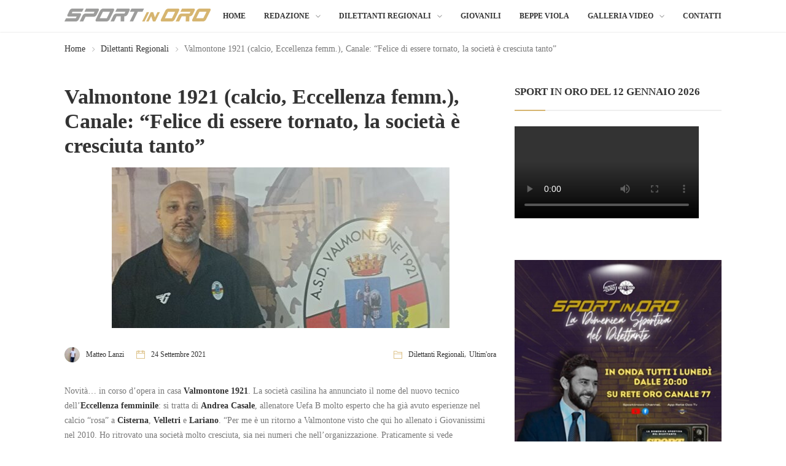

--- FILE ---
content_type: text/html; charset=UTF-8
request_url: https://sportinoro.it/valmontone-1921-calcio-eccellenza-femm-canale-felice-di-essere-tornato-la-societa-e-cresciuta-tanto/
body_size: 19429
content:
<!DOCTYPE html><html lang="it-IT" prefix="og: https://ogp.me/ns#" class="no-js"><head><script data-no-optimize="1">var litespeed_docref=sessionStorage.getItem("litespeed_docref");litespeed_docref&&(Object.defineProperty(document,"referrer",{get:function(){return litespeed_docref}}),sessionStorage.removeItem("litespeed_docref"));</script> <meta charset="UTF-8"><meta name="viewport" content="width=device-width, initial-scale=1"><link rel="profile" href="https://gmpg.org/xfn/11"> <script type="litespeed/javascript">if(typeof WebFontConfig==="undefined"){WebFontConfig=new Object()}
WebFontConfig.google={families:['Open+Sans:400','Cabin:700']};(function(){var wf=document.createElement('script');wf.src='https://ajax.googleapis.com/ajax/libs/webfont/1.5.3/webfont.js';wf.type='text/javascript';wf.async='true';var s=document.getElementsByTagName('script')[0];s.parentNode.insertBefore(wf,s)})()</script> <title>Valmontone 1921 (calcio, Eccellenza femm.), Canale: “Felice di essere tornato, la società è cresciuta tanto” - Sportinoro</title><meta name="description" content="Novità… in corso d’opera in casa Valmontone 1921. La società casilina ha annunciato il nome del nuovo tecnico dell’Eccellenza femminile: si tratta di Andrea"/><meta name="robots" content="index, follow, max-snippet:-1, max-video-preview:-1, max-image-preview:large"/><link rel="canonical" href="https://sportinoro.it/valmontone-1921-calcio-eccellenza-femm-canale-felice-di-essere-tornato-la-societa-e-cresciuta-tanto/" /><meta property="og:locale" content="it_IT" /><meta property="og:type" content="article" /><meta property="og:title" content="Valmontone 1921 (calcio, Eccellenza femm.), Canale: “Felice di essere tornato, la società è cresciuta tanto” - Sportinoro" /><meta property="og:description" content="Novità… in corso d’opera in casa Valmontone 1921. La società casilina ha annunciato il nome del nuovo tecnico dell’Eccellenza femminile: si tratta di Andrea" /><meta property="og:url" content="https://sportinoro.it/valmontone-1921-calcio-eccellenza-femm-canale-felice-di-essere-tornato-la-societa-e-cresciuta-tanto/" /><meta property="og:site_name" content="Sportinoro" /><meta property="article:tag" content="Casale" /><meta property="article:tag" content="Eccellenza Femminile" /><meta property="article:tag" content="Top News" /><meta property="article:tag" content="TopNews" /><meta property="article:tag" content="Valmontone 1921" /><meta property="article:section" content="Dilettanti Regionali" /><meta property="og:image" content="https://sportinoro.it/wp-content/uploads/2021/09/casale-valmontone-e1632494710289.jpg" /><meta property="og:image:secure_url" content="https://sportinoro.it/wp-content/uploads/2021/09/casale-valmontone-e1632494710289.jpg" /><meta property="og:image:width" content="550" /><meta property="og:image:height" content="262" /><meta property="og:image:alt" content="Valmontone 1921 (calcio, Eccellenza femm.), Canale: “Felice di essere tornato, la società è cresciuta tanto”" /><meta property="og:image:type" content="image/jpeg" /><meta property="article:published_time" content="2021-09-24T16:43:27+02:00" /><meta name="twitter:card" content="summary_large_image" /><meta name="twitter:title" content="Valmontone 1921 (calcio, Eccellenza femm.), Canale: “Felice di essere tornato, la società è cresciuta tanto” - Sportinoro" /><meta name="twitter:description" content="Novità… in corso d’opera in casa Valmontone 1921. La società casilina ha annunciato il nome del nuovo tecnico dell’Eccellenza femminile: si tratta di Andrea" /><meta name="twitter:image" content="https://sportinoro.it/wp-content/uploads/2021/09/casale-valmontone-e1632494710289.jpg" /> <script type="application/ld+json" class="rank-math-schema">{"@context":"https://schema.org","@graph":[{"@type":["Person","Organization"],"@id":"https://sportinoro.it/#person","name":"Sportinoro"},{"@type":"WebSite","@id":"https://sportinoro.it/#website","url":"https://sportinoro.it","name":"Sportinoro","publisher":{"@id":"https://sportinoro.it/#person"},"inLanguage":"it-IT"},{"@type":"ImageObject","@id":"https://sportinoro.it/wp-content/uploads/2021/09/casale-valmontone-e1632494710289.jpg","url":"https://sportinoro.it/wp-content/uploads/2021/09/casale-valmontone-e1632494710289.jpg","width":"550","height":"262","inLanguage":"it-IT"},{"@type":"WebPage","@id":"https://sportinoro.it/valmontone-1921-calcio-eccellenza-femm-canale-felice-di-essere-tornato-la-societa-e-cresciuta-tanto/#webpage","url":"https://sportinoro.it/valmontone-1921-calcio-eccellenza-femm-canale-felice-di-essere-tornato-la-societa-e-cresciuta-tanto/","name":"Valmontone 1921 (calcio, Eccellenza femm.), Canale: \u201cFelice di essere tornato, la societ\u00e0 \u00e8 cresciuta tanto\u201d - Sportinoro","datePublished":"2021-09-24T16:43:27+02:00","dateModified":"2021-09-24T16:43:27+02:00","isPartOf":{"@id":"https://sportinoro.it/#website"},"primaryImageOfPage":{"@id":"https://sportinoro.it/wp-content/uploads/2021/09/casale-valmontone-e1632494710289.jpg"},"inLanguage":"it-IT"},{"@type":"Person","@id":"https://sportinoro.it/author/matteo-lanzi/","name":"Matteo Lanzi","url":"https://sportinoro.it/author/matteo-lanzi/","image":{"@type":"ImageObject","@id":"https://sportinoro.it/wp-content/litespeed/avatar/f540691666e17a296399b940994169e4.jpg?ver=1768262429","url":"https://sportinoro.it/wp-content/litespeed/avatar/f540691666e17a296399b940994169e4.jpg?ver=1768262429","caption":"Matteo Lanzi","inLanguage":"it-IT"}},{"@type":"BlogPosting","headline":"Valmontone 1921 (calcio, Eccellenza femm.), Canale: \u201cFelice di essere tornato, la societ\u00e0 \u00e8 cresciuta tanto\u201d","datePublished":"2021-09-24T16:43:27+02:00","dateModified":"2021-09-24T16:43:27+02:00","articleSection":"Dilettanti Regionali, Ultim'ora","author":{"@id":"https://sportinoro.it/author/matteo-lanzi/","name":"Matteo Lanzi"},"publisher":{"@id":"https://sportinoro.it/#person"},"description":"Novit\u00e0\u2026 in corso d\u2019opera in casa Valmontone 1921. La societ\u00e0 casilina ha annunciato il nome del nuovo tecnico dell\u2019Eccellenza femminile: si tratta di Andrea","name":"Valmontone 1921 (calcio, Eccellenza femm.), Canale: \u201cFelice di essere tornato, la societ\u00e0 \u00e8 cresciuta tanto\u201d","@id":"https://sportinoro.it/valmontone-1921-calcio-eccellenza-femm-canale-felice-di-essere-tornato-la-societa-e-cresciuta-tanto/#richSnippet","isPartOf":{"@id":"https://sportinoro.it/valmontone-1921-calcio-eccellenza-femm-canale-felice-di-essere-tornato-la-societa-e-cresciuta-tanto/#webpage"},"image":{"@id":"https://sportinoro.it/wp-content/uploads/2021/09/casale-valmontone-e1632494710289.jpg"},"inLanguage":"it-IT","mainEntityOfPage":{"@id":"https://sportinoro.it/valmontone-1921-calcio-eccellenza-femm-canale-felice-di-essere-tornato-la-societa-e-cresciuta-tanto/#webpage"}}]}</script> <link rel='dns-prefetch' href='//fonts.googleapis.com' /><link rel="alternate" type="application/rss+xml" title="Sportinoro &raquo; Feed" href="https://sportinoro.it/feed/" /><link rel="alternate" type="application/rss+xml" title="Sportinoro &raquo; Feed dei commenti" href="https://sportinoro.it/comments/feed/" /><link rel="alternate" title="oEmbed (JSON)" type="application/json+oembed" href="https://sportinoro.it/wp-json/oembed/1.0/embed?url=https%3A%2F%2Fsportinoro.it%2Fvalmontone-1921-calcio-eccellenza-femm-canale-felice-di-essere-tornato-la-societa-e-cresciuta-tanto%2F" /><link rel="alternate" title="oEmbed (XML)" type="text/xml+oembed" href="https://sportinoro.it/wp-json/oembed/1.0/embed?url=https%3A%2F%2Fsportinoro.it%2Fvalmontone-1921-calcio-eccellenza-femm-canale-felice-di-essere-tornato-la-societa-e-cresciuta-tanto%2F&#038;format=xml" /><style id='wp-img-auto-sizes-contain-inline-css' type='text/css'>img:is([sizes=auto i],[sizes^="auto," i]){contain-intrinsic-size:3000px 1500px}
/*# sourceURL=wp-img-auto-sizes-contain-inline-css */</style><link data-optimized="2" rel="stylesheet" href="https://sportinoro.it/wp-content/litespeed/css/b48cc9a65c652d83b5b84a77a6c0c083.css?ver=9177c" /><style id='wp-block-search-inline-css' type='text/css'>.wp-block-search__button{margin-left:10px;word-break:normal}.wp-block-search__button.has-icon{line-height:0}.wp-block-search__button svg{height:1.25em;min-height:24px;min-width:24px;width:1.25em;fill:currentColor;vertical-align:text-bottom}:where(.wp-block-search__button){border:1px solid #ccc;padding:6px 10px}.wp-block-search__inside-wrapper{display:flex;flex:auto;flex-wrap:nowrap;max-width:100%}.wp-block-search__label{width:100%}.wp-block-search.wp-block-search__button-only .wp-block-search__button{box-sizing:border-box;display:flex;flex-shrink:0;justify-content:center;margin-left:0;max-width:100%}.wp-block-search.wp-block-search__button-only .wp-block-search__inside-wrapper{min-width:0!important;transition-property:width}.wp-block-search.wp-block-search__button-only .wp-block-search__input{flex-basis:100%;transition-duration:.3s}.wp-block-search.wp-block-search__button-only.wp-block-search__searchfield-hidden,.wp-block-search.wp-block-search__button-only.wp-block-search__searchfield-hidden .wp-block-search__inside-wrapper{overflow:hidden}.wp-block-search.wp-block-search__button-only.wp-block-search__searchfield-hidden .wp-block-search__input{border-left-width:0!important;border-right-width:0!important;flex-basis:0;flex-grow:0;margin:0;min-width:0!important;padding-left:0!important;padding-right:0!important;width:0!important}:where(.wp-block-search__input){appearance:none;border:1px solid #949494;flex-grow:1;font-family:inherit;font-size:inherit;font-style:inherit;font-weight:inherit;letter-spacing:inherit;line-height:inherit;margin-left:0;margin-right:0;min-width:3rem;padding:8px;text-decoration:unset!important;text-transform:inherit}:where(.wp-block-search__button-inside .wp-block-search__inside-wrapper){background-color:#fff;border:1px solid #949494;box-sizing:border-box;padding:4px}:where(.wp-block-search__button-inside .wp-block-search__inside-wrapper) .wp-block-search__input{border:none;border-radius:0;padding:0 4px}:where(.wp-block-search__button-inside .wp-block-search__inside-wrapper) .wp-block-search__input:focus{outline:none}:where(.wp-block-search__button-inside .wp-block-search__inside-wrapper) :where(.wp-block-search__button){padding:4px 8px}.wp-block-search.aligncenter .wp-block-search__inside-wrapper{margin:auto}.wp-block[data-align=right] .wp-block-search.wp-block-search__button-only .wp-block-search__inside-wrapper{float:right}
/*# sourceURL=https://sportinoro.it/wp-includes/blocks/search/style.min.css */</style><style id='wp-block-search-theme-inline-css' type='text/css'>.wp-block-search .wp-block-search__label{font-weight:700}.wp-block-search__button{border:1px solid #ccc;padding:.375em .625em}
/*# sourceURL=https://sportinoro.it/wp-includes/blocks/search/theme.min.css */</style><style id='global-styles-inline-css' type='text/css'>:root{--wp--preset--aspect-ratio--square: 1;--wp--preset--aspect-ratio--4-3: 4/3;--wp--preset--aspect-ratio--3-4: 3/4;--wp--preset--aspect-ratio--3-2: 3/2;--wp--preset--aspect-ratio--2-3: 2/3;--wp--preset--aspect-ratio--16-9: 16/9;--wp--preset--aspect-ratio--9-16: 9/16;--wp--preset--color--black: #000000;--wp--preset--color--cyan-bluish-gray: #abb8c3;--wp--preset--color--white: #FFF;--wp--preset--color--pale-pink: #f78da7;--wp--preset--color--vivid-red: #cf2e2e;--wp--preset--color--luminous-vivid-orange: #ff6900;--wp--preset--color--luminous-vivid-amber: #fcb900;--wp--preset--color--light-green-cyan: #7bdcb5;--wp--preset--color--vivid-green-cyan: #00d084;--wp--preset--color--pale-cyan-blue: #8ed1fc;--wp--preset--color--vivid-cyan-blue: #0693e3;--wp--preset--color--vivid-purple: #9b51e0;--wp--preset--color--dark-gray: #111;--wp--preset--color--light-gray: #767676;--wp--preset--gradient--vivid-cyan-blue-to-vivid-purple: linear-gradient(135deg,rgb(6,147,227) 0%,rgb(155,81,224) 100%);--wp--preset--gradient--light-green-cyan-to-vivid-green-cyan: linear-gradient(135deg,rgb(122,220,180) 0%,rgb(0,208,130) 100%);--wp--preset--gradient--luminous-vivid-amber-to-luminous-vivid-orange: linear-gradient(135deg,rgb(252,185,0) 0%,rgb(255,105,0) 100%);--wp--preset--gradient--luminous-vivid-orange-to-vivid-red: linear-gradient(135deg,rgb(255,105,0) 0%,rgb(207,46,46) 100%);--wp--preset--gradient--very-light-gray-to-cyan-bluish-gray: linear-gradient(135deg,rgb(238,238,238) 0%,rgb(169,184,195) 100%);--wp--preset--gradient--cool-to-warm-spectrum: linear-gradient(135deg,rgb(74,234,220) 0%,rgb(151,120,209) 20%,rgb(207,42,186) 40%,rgb(238,44,130) 60%,rgb(251,105,98) 80%,rgb(254,248,76) 100%);--wp--preset--gradient--blush-light-purple: linear-gradient(135deg,rgb(255,206,236) 0%,rgb(152,150,240) 100%);--wp--preset--gradient--blush-bordeaux: linear-gradient(135deg,rgb(254,205,165) 0%,rgb(254,45,45) 50%,rgb(107,0,62) 100%);--wp--preset--gradient--luminous-dusk: linear-gradient(135deg,rgb(255,203,112) 0%,rgb(199,81,192) 50%,rgb(65,88,208) 100%);--wp--preset--gradient--pale-ocean: linear-gradient(135deg,rgb(255,245,203) 0%,rgb(182,227,212) 50%,rgb(51,167,181) 100%);--wp--preset--gradient--electric-grass: linear-gradient(135deg,rgb(202,248,128) 0%,rgb(113,206,126) 100%);--wp--preset--gradient--midnight: linear-gradient(135deg,rgb(2,3,129) 0%,rgb(40,116,252) 100%);--wp--preset--font-size--small: 13px;--wp--preset--font-size--medium: 20px;--wp--preset--font-size--large: 36px;--wp--preset--font-size--x-large: 42px;--wp--preset--spacing--20: 0.44rem;--wp--preset--spacing--30: 0.67rem;--wp--preset--spacing--40: 1rem;--wp--preset--spacing--50: 1.5rem;--wp--preset--spacing--60: 2.25rem;--wp--preset--spacing--70: 3.38rem;--wp--preset--spacing--80: 5.06rem;--wp--preset--shadow--natural: 6px 6px 9px rgba(0, 0, 0, 0.2);--wp--preset--shadow--deep: 12px 12px 50px rgba(0, 0, 0, 0.4);--wp--preset--shadow--sharp: 6px 6px 0px rgba(0, 0, 0, 0.2);--wp--preset--shadow--outlined: 6px 6px 0px -3px rgb(255, 255, 255), 6px 6px rgb(0, 0, 0);--wp--preset--shadow--crisp: 6px 6px 0px rgb(0, 0, 0);}:where(.is-layout-flex){gap: 0.5em;}:where(.is-layout-grid){gap: 0.5em;}body .is-layout-flex{display: flex;}.is-layout-flex{flex-wrap: wrap;align-items: center;}.is-layout-flex > :is(*, div){margin: 0;}body .is-layout-grid{display: grid;}.is-layout-grid > :is(*, div){margin: 0;}:where(.wp-block-columns.is-layout-flex){gap: 2em;}:where(.wp-block-columns.is-layout-grid){gap: 2em;}:where(.wp-block-post-template.is-layout-flex){gap: 1.25em;}:where(.wp-block-post-template.is-layout-grid){gap: 1.25em;}.has-black-color{color: var(--wp--preset--color--black) !important;}.has-cyan-bluish-gray-color{color: var(--wp--preset--color--cyan-bluish-gray) !important;}.has-white-color{color: var(--wp--preset--color--white) !important;}.has-pale-pink-color{color: var(--wp--preset--color--pale-pink) !important;}.has-vivid-red-color{color: var(--wp--preset--color--vivid-red) !important;}.has-luminous-vivid-orange-color{color: var(--wp--preset--color--luminous-vivid-orange) !important;}.has-luminous-vivid-amber-color{color: var(--wp--preset--color--luminous-vivid-amber) !important;}.has-light-green-cyan-color{color: var(--wp--preset--color--light-green-cyan) !important;}.has-vivid-green-cyan-color{color: var(--wp--preset--color--vivid-green-cyan) !important;}.has-pale-cyan-blue-color{color: var(--wp--preset--color--pale-cyan-blue) !important;}.has-vivid-cyan-blue-color{color: var(--wp--preset--color--vivid-cyan-blue) !important;}.has-vivid-purple-color{color: var(--wp--preset--color--vivid-purple) !important;}.has-black-background-color{background-color: var(--wp--preset--color--black) !important;}.has-cyan-bluish-gray-background-color{background-color: var(--wp--preset--color--cyan-bluish-gray) !important;}.has-white-background-color{background-color: var(--wp--preset--color--white) !important;}.has-pale-pink-background-color{background-color: var(--wp--preset--color--pale-pink) !important;}.has-vivid-red-background-color{background-color: var(--wp--preset--color--vivid-red) !important;}.has-luminous-vivid-orange-background-color{background-color: var(--wp--preset--color--luminous-vivid-orange) !important;}.has-luminous-vivid-amber-background-color{background-color: var(--wp--preset--color--luminous-vivid-amber) !important;}.has-light-green-cyan-background-color{background-color: var(--wp--preset--color--light-green-cyan) !important;}.has-vivid-green-cyan-background-color{background-color: var(--wp--preset--color--vivid-green-cyan) !important;}.has-pale-cyan-blue-background-color{background-color: var(--wp--preset--color--pale-cyan-blue) !important;}.has-vivid-cyan-blue-background-color{background-color: var(--wp--preset--color--vivid-cyan-blue) !important;}.has-vivid-purple-background-color{background-color: var(--wp--preset--color--vivid-purple) !important;}.has-black-border-color{border-color: var(--wp--preset--color--black) !important;}.has-cyan-bluish-gray-border-color{border-color: var(--wp--preset--color--cyan-bluish-gray) !important;}.has-white-border-color{border-color: var(--wp--preset--color--white) !important;}.has-pale-pink-border-color{border-color: var(--wp--preset--color--pale-pink) !important;}.has-vivid-red-border-color{border-color: var(--wp--preset--color--vivid-red) !important;}.has-luminous-vivid-orange-border-color{border-color: var(--wp--preset--color--luminous-vivid-orange) !important;}.has-luminous-vivid-amber-border-color{border-color: var(--wp--preset--color--luminous-vivid-amber) !important;}.has-light-green-cyan-border-color{border-color: var(--wp--preset--color--light-green-cyan) !important;}.has-vivid-green-cyan-border-color{border-color: var(--wp--preset--color--vivid-green-cyan) !important;}.has-pale-cyan-blue-border-color{border-color: var(--wp--preset--color--pale-cyan-blue) !important;}.has-vivid-cyan-blue-border-color{border-color: var(--wp--preset--color--vivid-cyan-blue) !important;}.has-vivid-purple-border-color{border-color: var(--wp--preset--color--vivid-purple) !important;}.has-vivid-cyan-blue-to-vivid-purple-gradient-background{background: var(--wp--preset--gradient--vivid-cyan-blue-to-vivid-purple) !important;}.has-light-green-cyan-to-vivid-green-cyan-gradient-background{background: var(--wp--preset--gradient--light-green-cyan-to-vivid-green-cyan) !important;}.has-luminous-vivid-amber-to-luminous-vivid-orange-gradient-background{background: var(--wp--preset--gradient--luminous-vivid-amber-to-luminous-vivid-orange) !important;}.has-luminous-vivid-orange-to-vivid-red-gradient-background{background: var(--wp--preset--gradient--luminous-vivid-orange-to-vivid-red) !important;}.has-very-light-gray-to-cyan-bluish-gray-gradient-background{background: var(--wp--preset--gradient--very-light-gray-to-cyan-bluish-gray) !important;}.has-cool-to-warm-spectrum-gradient-background{background: var(--wp--preset--gradient--cool-to-warm-spectrum) !important;}.has-blush-light-purple-gradient-background{background: var(--wp--preset--gradient--blush-light-purple) !important;}.has-blush-bordeaux-gradient-background{background: var(--wp--preset--gradient--blush-bordeaux) !important;}.has-luminous-dusk-gradient-background{background: var(--wp--preset--gradient--luminous-dusk) !important;}.has-pale-ocean-gradient-background{background: var(--wp--preset--gradient--pale-ocean) !important;}.has-electric-grass-gradient-background{background: var(--wp--preset--gradient--electric-grass) !important;}.has-midnight-gradient-background{background: var(--wp--preset--gradient--midnight) !important;}.has-small-font-size{font-size: var(--wp--preset--font-size--small) !important;}.has-medium-font-size{font-size: var(--wp--preset--font-size--medium) !important;}.has-large-font-size{font-size: var(--wp--preset--font-size--large) !important;}.has-x-large-font-size{font-size: var(--wp--preset--font-size--x-large) !important;}
/*# sourceURL=global-styles-inline-css */</style><style id='classic-theme-styles-inline-css' type='text/css'>/*! This file is auto-generated */
.wp-block-button__link{color:#fff;background-color:#32373c;border-radius:9999px;box-shadow:none;text-decoration:none;padding:calc(.667em + 2px) calc(1.333em + 2px);font-size:1.125em}.wp-block-file__button{background:#32373c;color:#fff;text-decoration:none}
/*# sourceURL=/wp-includes/css/classic-themes.min.css */</style><style id='newser-weather-inline-css' type='text/css'>.newser-weather-wrap { font-family: 'Open Sans', sans-serif;  font-weight: 400; font-size: 14px; line-height: 14px; } 
/*# sourceURL=newser-weather-inline-css */</style> <script type="litespeed/javascript" data-src="https://sportinoro.it/wp-includes/js/jquery/jquery.min.js" id="jquery-core-js"></script> <link rel="https://api.w.org/" href="https://sportinoro.it/wp-json/" /><link rel="alternate" title="JSON" type="application/json" href="https://sportinoro.it/wp-json/wp/v2/posts/157210" /><link rel="EditURI" type="application/rsd+xml" title="RSD" href="https://sportinoro.it/xmlrpc.php?rsd" /><link rel='shortlink' href='https://sportinoro.it/?p=157210' /><meta name="generator" content="Powered by WPBakery Page Builder - drag and drop page builder for WordPress."/><style type="text/css" id="custom-background-css">body.custom-background { background-color: #ffffff; }</style><style type="text/css" id="wp-custom-css">/** CSS per contact form —**/
#responsive-form{
max-width:760px /*– cambia questo con la larghezza desiderata –*/;
margin:0 auto;
width:100%;
}

.form-row{
width: 100%;
}

.column-half, .column-full{
float: left;
position: relative;
padding: 0.65rem;
width:100%;
-webkit-box-sizing: border-box;
-moz-box-sizing: border-box;
box-sizing: border-box
}

.clearfix:after {
content: “”;
display: table;
clear: both;
}

/**—————- Media query —————-**/
@media only screen and (min-width: 48em) {
.column-half{
width: 50%;
}
}

/**—————- Per spostare il bottone invio a destra —————-**/

.wpcf7-submit{
float: right;
}

/**—————- Per cambiare il colore del bottone —————-**/
.wpcf7-submit{
background: #000/*– colore sfondo –*/;
color: white/*– colore testo –*/;
}

/**—————- Colore del bottone con il passaggio del mouse —————-**/
.wpcf7-submit:hover{
background: #f3f3f3;
color: #000;
}

/**—————- Per personalizzare il messaggio di successo —————-**/

div.wpcf7-mail-sent-ok {
text-shadow: none;
border: none;
background: #8BC34A;
color: black;
font-family: ‘Raleway’;
}

/**Non taglia le parole andando a capo - POST**/
.post.single-post .post-title{
	
}</style><noscript><style>.wpb_animate_when_almost_visible { opacity: 1; }</style></noscript></head><body class="wp-singular post-template-default single single-post postid-157210 single-format-standard custom-background wp-embed-responsive wp-theme-newser  theme-light wpb-js-composer js-comp-ver-6.10.0 vc_responsive" itemscope="itemscope"  itemtype="https://schema.org/WebPage" ><div data-width="767" class="zmm-wrapper typo-white zmm-dark-bg">
<span class="zmm-close ti-close"></span><div class="zmm-inner"><div class="zmm-user-login text-center">			<a href="#" class="login-form-trigger">Sign in</a></div><div class="zmm-main-nav"></div></div></div><div class="newser-login-parent typo-black"><div class="newser-login-inner"><div class="login-form">
<span class="ti-close newser-login-close"></span><form id="login" action="login" method="post"><h3 class="text-center">Login</h3><p class="status"></p><p>
<label for="username">Username</label>
<input id="username" type="text" name="username" class="form-control"></p><p>
<label for="password">Password</label>
<input id="password" type="password" name="password" class="form-control"></p><p>
<a class="lost-password" href="#">Lost your password?</a></p>
<input class="submit_button btn btn-default" type="submit" value="Login" name="submit">
<input type="hidden" id="security" name="security" value="bc93fac2ae" /><input type="hidden" name="_wp_http_referer" value="/valmontone-1921-calcio-eccellenza-femm-canale-felice-di-essere-tornato-la-societa-e-cresciuta-tanto/" /></form></div><div class="lost-password-form hide">
<span class="ti-arrow-left lost-password-close"></span><form id="forgot_password" class="ajax-auth" action="forgot_password" method="post"><h3 class="text-center">Forgot Password</h3><p class="status"></p>
<input type="hidden" id="forgotsecurity" name="forgotsecurity" value="5126c01ab5" /><input type="hidden" name="_wp_http_referer" value="/valmontone-1921-calcio-eccellenza-femm-canale-felice-di-essere-tornato-la-societa-e-cresciuta-tanto/" /><p>
<label for="user_login">Username or E-mail</label>
<input id="user_login" type="text" class="required form-control" name="user_login"></p>
<input class="submit_button btn btn-default" type="submit" value="Submit"></form></div></div></div><div class="zozo-page-wrapper container-fluid layout-full"><div class="row"><header class="header header-light header-fullwidth" itemscope="itemscope"  itemtype="https://schema.org/WPHeader" ><div class="mobile-header hidden-lg hidden-md hidden-sm"><div class="mobile-header-outer typo-dark"><div class="mobile-nav-wrapper container"><ul class="nav navbar-nav menu-inline"><li class="main-menu-wrapper"><div class="navbar-header"><div class="nav-icon">
<a class="navbar-toggle zmm-toggle" href="#">
<i class="ti-menu"></i>
</a></div></div></li></ul><ul class="nav navbar-nav menu-inline navbar-center"><li class="logo-wrapper">
<a class="navbar-brand" href="https://sportinoro.it/"><img data-lazyloaded="1" src="[data-uri]" width="238" height="34" data-src="https://sportinoro.it/wp-content/uploads/2023/01/Logo_SPORTinORO_orizz.png"  alt="Mobile Logo" class="logo-img img-responsive"></a></li></ul><ul class="nav navbar-nav menu-inline navbar-right"><li><a href="#" class="ti-search srch-clk"></a></li></ul></div></div></div><div class="header-main-outer hidden-xs"><nav class="header-main-section navbar typo-dark text-center" itemscope="itemscope"  itemtype="https://schema.org/SiteNavigationElement" ><div class="container"><ul class="nav navbar-nav menu-inline"><li class="logo-wrapper hidden-xs">		<a class="navbar-brand" href="https://sportinoro.it/"><img data-lazyloaded="1" src="[data-uri]" width="238" height="34" data-src="https://sportinoro.it/wp-content/uploads/2023/01/Logo_SPORTinORO_orizz.png"  id="zozo-main-logo" alt="Logo" class="logo-img img-responsive"></a></li></ul><ul class="nav navbar-nav menu-inline navbar-center"></ul><ul class="nav navbar-nav menu-inline navbar-right"><li class="main-menu-wrapper"><div class="navbar-header"><div class="nav-icon">
<a href="#zozomenum" class="navbar-toggle">
<i class="ti-menu"></i>
</a></div></div><div class="zozo-main-menu-wrapper"><ul id="zozo-main-menu" class="nav navbar-nav menu-inline zozo-main-menu"><li id="menu-item-1052" class="menu-item menu-item-type-post_type menu-item-object-page menu-item-home menu-item-1052 "><a href="https://sportinoro.it/" >Home</a></li><li id="menu-item-1051" class="menu-item menu-item-type-post_type menu-item-object-page menu-item-has-children dropdown menu-item-1051 " data-dropdown="dropdown"><a href="https://sportinoro.it/chi-siamo/" >Redazione</a><ul class="dropdown-menu"><li id="menu-item-172318" class="menu-item menu-item-type-post_type menu-item-object-page menu-item-172318 "><a href="https://sportinoro.it/chi-siamo/" >Redazione</a></li><li id="menu-item-1049" class="menu-item menu-item-type-post_type menu-item-object-page menu-item-1049 "><a href="https://sportinoro.it/partners/" >Sponsor</a></li><li id="menu-item-1050" class="menu-item menu-item-type-post_type menu-item-object-page menu-item-1050 "><a href="https://sportinoro.it/lavora-con-noi/" >Lavora con noi</a></li></ul></li><li id="menu-item-172268" class="menu-item menu-item-type-taxonomy menu-item-object-category current-post-ancestor current-menu-parent current-post-parent menu-item-has-children dropdown menu-item-172268 " data-dropdown="dropdown"><a href="https://sportinoro.it/category/eccellenza/" >Dilettanti Regionali</a><ul class="dropdown-menu"><li id="menu-item-172269" class="menu-item menu-item-type-taxonomy menu-item-object-category menu-item-172269 "><a href="https://sportinoro.it/category/serie-d/" >Serie D</a></li><li id="menu-item-172270" class="menu-item menu-item-type-taxonomy menu-item-object-category menu-item-172270 "><a href="https://sportinoro.it/category/eccellenza-3/" >Eccellenza</a></li><li id="menu-item-172271" class="menu-item menu-item-type-taxonomy menu-item-object-category menu-item-172271 "><a href="https://sportinoro.it/category/femminile/" >Eccellenza Femminile</a></li><li id="menu-item-172273" class="menu-item menu-item-type-taxonomy menu-item-object-category menu-item-172273 "><a href="https://sportinoro.it/category/promozione/" >Promozione</a></li></ul></li><li id="menu-item-172272" class="menu-item menu-item-type-taxonomy menu-item-object-category menu-item-172272 "><a href="https://sportinoro.it/category/giovanili/" >Giovanili</a></li><li id="menu-item-1053" class="menu-item menu-item-type-custom menu-item-object-custom menu-item-1053 "><a href="http://www.torneobeppeviola.it/" >Beppe Viola</a></li><li id="menu-item-1054" class="menu-item menu-item-type-custom menu-item-object-custom menu-item-has-children dropdown menu-item-1054 " data-dropdown="dropdown"><a href="https://www.youtube.com/channel/UCWjkHUWLgeLfqBgmSuacFsQ" >Galleria Video</a><ul class="dropdown-menu"><li id="menu-item-1055" class="menu-item menu-item-type-custom menu-item-object-custom menu-item-1055 "><a href="https://www.youtube.com/playlist?list=PL2rGi0n8a_2GU1u2XOVIHsq0rrQjZlpcc" >Torneo Beppe Viola</a></li><li id="menu-item-1056" class="menu-item menu-item-type-custom menu-item-object-custom menu-item-1056 "><a href="https://www.youtube.com/playlist?list=PL2rGi0n8a_2FpKQQggi6n9uXI63fXTkJ4" >Sport in oro</a></li><li id="menu-item-1057" class="menu-item menu-item-type-custom menu-item-object-custom menu-item-1057 "><a href="https://www.youtube.com/playlist?list=PL2rGi0n8a_2HTeHoH_TBoa1_Pjk6xzgwm" >Calcio d&#8217;angolo</a></li><li id="menu-item-1058" class="menu-item menu-item-type-custom menu-item-object-custom menu-item-1058 "><a href="https://www.youtube.com/playlist?list=PL2rGi0n8a_2GBnCqStY6kFhhEL2Pp_BE3" >Settore Giovanile</a></li><li id="menu-item-1059" class="menu-item menu-item-type-custom menu-item-object-custom menu-item-1059 "><a href="https://www.youtube.com/playlist?list=PL2rGi0n8a_2FUnBxaxZDmtGh2choAa2Ow" >Serie D</a></li><li id="menu-item-1060" class="menu-item menu-item-type-custom menu-item-object-custom menu-item-1060 "><a href="https://www.youtube.com/playlist?list=PL2rGi0n8a_2GXcm530KibObTvebOSnTal" >Eccellenza</a></li><li id="menu-item-1061" class="menu-item menu-item-type-custom menu-item-object-custom menu-item-1061 "><a href="https://www.youtube.com/playlist?list=PL2rGi0n8a_2GHrHcelsH0zSlpxggC5pyk" >Coppa Italia</a></li><li id="menu-item-1062" class="menu-item menu-item-type-custom menu-item-object-custom menu-item-1062 "><a href="https://www.youtube.com/playlist?list=PL2rGi0n8a_2FqIu8MBx0Hrz0MWZxlix1p" >Tornei</a></li><li id="menu-item-1063" class="menu-item menu-item-type-custom menu-item-object-custom menu-item-1063 "><a href="https://www.youtube.com/playlist?list=PL2rGi0n8a_2GTPAxegeh9N1kYO2JoU21A" >Interviste</a></li></ul></li><li id="menu-item-172138" class="menu-item menu-item-type-post_type menu-item-object-page menu-item-172138 "><a href="https://sportinoro.it/contact-us/" >Contatti</a></li></ul></div></li></ul></div></nav></div><div class="full-search-wrapper typo-white">
<a class="search-close" href="#"><i class="ti-close"></i></a><form role="search" method="get" class="search-form" action="https://sportinoro.it/"><div class="input-group">
<input type="search" class="form-control search-field" value="" name="s" placeholder="Enter Text to Search" />
<span class="input-group-btn">
<button class="btn btn-default" type="submit"><i class="ti-search"></i></button>
</span></div></form></div></header><div class="breadcrumb-wrapper"><div class="container"><div class="row"><div class="col-md-12"><div id="breadcrumb" class="breadcrumb"><a href="https://sportinoro.it/">Home</a>  <a href="https://sportinoro.it/category/eccellenza/">Dilettanti Regionali</a>  <span class="current">Valmontone 1921 (calcio, Eccellenza femm.), Canale: “Felice di essere tornato, la società è cresciuta tanto”</span></div></div></div></div></div><div class="page-inner-wrapper post-single typo-dark"><div class="single-fullwidth-post-items"></div><div class="container"><div class="row blog-wrapper"><div class="col-md-8 col-sm-7"><div id="post-157210" class="post-col single-post post-157210 post type-post status-publish format-standard has-post-thumbnail hentry category-eccellenza category-ultimora tag-casale tag-eccellenza-femminile tag-top-news tag-topnews tag-valmontone-1921"><div class="post-title-wrapper"><h1 class="post-title">
Valmontone 1921 (calcio, Eccellenza femm.), Canale: “Felice di essere tornato, la società è cresciuta tanto”</h1></div><div class="post-thumb-wrapper"><div class="post-img">
<img data-lazyloaded="1" src="[data-uri]" width="550" height="262" alt="Valmontone 1921 (calcio, Eccellenza femm.), Canale: “Felice di essere tornato, la società è cresciuta tanto”" class="img-responsive wp-post-image" data-src="https://sportinoro.it/wp-content/uploads/2021/09/casale-valmontone-e1632494710289.jpg"></div></div><div class="post-meta-wrapper"><ul class="post-meta list-inline"><li class="post-author"><a rel="bookmark" href="https://sportinoro.it/author/matteo-lanzi/"><img data-lazyloaded="1" src="[data-uri]" alt='' data-src='https://sportinoro.it/wp-content/litespeed/avatar/060f873635b7d930fa1b34a68b0a5791.jpg?ver=1768262132' data-srcset='https://sportinoro.it/wp-content/litespeed/avatar/b1786076548d1420e1cb5f3df4d7fc88.jpg?ver=1768262132 2x' class='avatar avatar-25 photo img-circle' height='25' width='25' decoding='async'/><span class="author-name">Matteo Lanzi</span></a></li><li class="post-date"><a href="https://sportinoro.it/2021/09/24/" >24 Settembre 2021</a></li></ul><ul class="post-meta list-inline navbar-right"><li class="post-category"><a href="https://sportinoro.it/category/eccellenza/" >Dilettanti Regionali</a>, <a href="https://sportinoro.it/category/ultimora/" >Ultim&#039;ora</a></li></ul></div><div class="post-content-wrapper"><div class="entry-summary"><p>Novità… in corso d’opera in casa <strong>Valmontone 1921</strong>. La società casilina ha annunciato il nome del nuovo tecnico dell’<strong>Eccellenza femminile</strong>: si tratta di <strong>Andrea Casale</strong>, allenatore Uefa B molto esperto che ha già avuto esperienze nel calcio “rosa” a <strong>Cisterna</strong>, <strong>Velletri</strong> e <strong>Lariano</strong>. “Per me è un ritorno a Valmontone visto che qui ho allenato i Giovanissimi nel 2010. Ho ritrovato una società molto cresciuta, sia nei numeri che nell’organizzazione. Praticamente si vede professionismo tra i dilettanti”. Canale ha allenato i Pulcini della <strong>Vjs Velletri</strong> nella passata stagione, ma quando è nata l’opportunità di tornare nel calcio femminile non ci ha pensato un momento: “Il calcio è uno solo, non esistono “classificazioni”, ma a me piace lavorare nel femminile perché sicuramente a livello tecnico le ragazze assorbono di più e poi il movimento ha grossi margini di crescita. Ho trovato un gruppo molto numeroso e venerdì scorso ho diretto il mio primo allenamento. Diverse ragazze sono giovani, visto che abbiamo atlete del 2003, 2004 e 2005. Molte vengono dal calcio a 5 e si devono adattare alla nuova disciplina. Com’è stato l’impatto col gruppo? Con le donne bisogna pesare ancor di più le parole, ma io voglio aiutarle a crescere dal punto di vista tecnico. E poi serve un lavoro sulla forza molto diverso da quello fatto con i ragazzi per evitare il rischio di infortuni”. La chiusura del mister è sugli obiettivi stagionali: “Sono convinto che possiamo stare in una posizione di medio-alta classifica, anche se dobbiamo vedere come si sono attrezzate le avversarie”. Il responsabile del settore femminile<strong> Ettore Cacciotti</strong> aggiunge che “siamo spiacenti che mister <strong>Alessandra Picchi</strong> ci abbia lasciato: per noi è bastato un fulmine a ciel sereno quando ci ha comunicato che per vari motivi non avrebbe potuto continuare ad allenare le ragazze. Ma la società si è mossa subito andando a cercare un nuovo mister e la scelta è ricaduta su <strong>Andrea Canale</strong>, anche lui con esperienze di serie C femminile. Come dico sempre, i problemi ti trovano e le soluzioni si cercano”.</p><p><strong>(Area Comunicazione Valmontone 1921)</strong></p><p><img data-lazyloaded="1" src="[data-uri]" fetchpriority="high" decoding="async" class="alignnone wp-image-157153" data-src="https://www.sportinoro.com/wp-content/uploads/2021/09/sito-banne-300x178.png" alt="" width="553" height="328" /></p></div></div><div class="post-meta-wrapper clearfix"><ul class="post-meta list-inline"><li class="post-tags"><span>Tags</span><a class="tags" title="Casale" href="https://sportinoro.it/tag/casale/" >Casale</a><a class="tags" title="Eccellenza Femminile" href="https://sportinoro.it/tag/eccellenza-femminile/" >Eccellenza Femminile</a><a class="tags" title="Top News" href="https://sportinoro.it/tag/top-news/" >Top News</a><a class="tags" title="TopNews" href="https://sportinoro.it/tag/topnews/" >TopNews</a><a class="tags" title="Valmontone 1921" href="https://sportinoro.it/tag/valmontone-1921/" >Valmontone 1921</a></li></ul><ul class="post-meta list-inline navbar-right"><li class="post-comment"><span></span></li></ul></div><div class="related-slider-wrapper"><div class="related-posts"><h4>Related Articles</h4><div class="owl-carousel-relpost"  data-items="2"  data-slideby="1"  data-autoplay="true"  data-delay="5000"  data-loop="true"  data-margin="20"  data-tablet="2"  data-mobilelands="1"  data-mobile="1"  data-dots="false"  data-nav="false"  data-autoheight="true"><div class="item"><div class="post post-grid related-post-grid typo-white"><div class="post-thumb-wrapper">
<a href="https://sportinoro.it/il-guidonia-montecelio-annuncia-il-difensore-classe-2000-michele-avella/">
<img data-lazyloaded="1" src="[data-uri]" width="800" height="520" data-src="https://sportinoro.it/wp-content/uploads/2026/01/IMG_7223-800x520.jpeg" class="img-responsive wp-post-image" alt="" decoding="async" />						<span class="gradient-black-overlay"></span>
</a></div><div class="related-details-wrapper"><div class="post-category">
<a href="https://sportinoro.it/category/ultimora/" class="category-tag" rel="bookmark">Ultim&#039;ora</a></div><div class="post-title-wrapper"><h5 class="post-title"><a href="https://sportinoro.it/il-guidonia-montecelio-annuncia-il-difensore-classe-2000-michele-avella/">Il Guidonia Montecelio annuncia il difensore classe 2000 Michele Avella</a></h5></div></div></div></div><div class="item"><div class="post post-grid related-post-grid typo-white"><div class="post-thumb-wrapper">
<a href="https://sportinoro.it/sorianese-parla-chirieletti-la-salvezza-vogliamo-raggiungerla-presto-per-poi-giocare-con-serenita-il-finale-di-stagione/">
<img data-lazyloaded="1" src="[data-uri]" width="800" height="520" data-src="https://sportinoro.it/wp-content/uploads/2026/01/9cc2fcbc-1ec7-43b8-a318-d045d8b44ae2-800x520.jpeg" class="img-responsive wp-post-image" alt="" decoding="async" loading="lazy" />						<span class="gradient-black-overlay"></span>
</a></div><div class="related-details-wrapper"><div class="post-category">
<a href="https://sportinoro.it/category/eccellenza-3/" class="category-tag" rel="bookmark">Eccellenza</a></div><div class="post-title-wrapper"><h5 class="post-title"><a href="https://sportinoro.it/sorianese-parla-chirieletti-la-salvezza-vogliamo-raggiungerla-presto-per-poi-giocare-con-serenita-il-finale-di-stagione/">Sorianese, parla Chirieletti: “La salvezza? Vogliamo raggiungerla presto per poi giocare con serenità il finale di stagione”</a></h5></div></div></div></div><div class="item"><div class="post post-grid related-post-grid typo-white"><div class="post-thumb-wrapper">
<a href="https://sportinoro.it/la-lodigiani-rinforza-la-difesa-con-il-classe-1994-fabio-fusaroli/">
<img data-lazyloaded="1" src="[data-uri]" width="800" height="520" data-src="https://sportinoro.it/wp-content/uploads/2026/01/IMG_7167-800x520.jpeg" class="img-responsive wp-post-image" alt="" decoding="async" loading="lazy" />						<span class="gradient-black-overlay"></span>
</a></div><div class="related-details-wrapper"><div class="post-category">
<a href="https://sportinoro.it/category/eccellenza-3/" class="category-tag" rel="bookmark">Eccellenza</a></div><div class="post-title-wrapper"><h5 class="post-title"><a href="https://sportinoro.it/la-lodigiani-rinforza-la-difesa-con-il-classe-1994-fabio-fusaroli/">La Lodigiani rinforza la difesa con il classe 1994 Fabio Fusaroli</a></h5></div></div></div></div><div class="item"><div class="post post-grid related-post-grid typo-white"><div class="post-thumb-wrapper">
<a href="https://sportinoro.it/lesperto-centrocampista-emanuele-palermo-ha-firmato-con-latletico-capranica/">
<img data-lazyloaded="1" src="[data-uri]" width="800" height="520" data-src="https://sportinoro.it/wp-content/uploads/2026/01/IMG_7166-800x520.jpeg" class="img-responsive wp-post-image" alt="" decoding="async" loading="lazy" />						<span class="gradient-black-overlay"></span>
</a></div><div class="related-details-wrapper"><div class="post-category">
<a href="https://sportinoro.it/category/news/" class="category-tag" rel="bookmark">news in primo piano</a></div><div class="post-title-wrapper"><h5 class="post-title"><a href="https://sportinoro.it/lesperto-centrocampista-emanuele-palermo-ha-firmato-con-latletico-capranica/">L’esperto centrocampista Emanuele Palermo ha firmato con l’Atletico Capranica</a></h5></div></div></div></div><div class="item"><div class="post post-grid related-post-grid typo-white"><div class="post-thumb-wrapper">
<a href="https://sportinoro.it/bomber-cardinali-regala-la-finale-al-ferentino-monti-prenestini-sconfitto-1-0-e-proteste-per-la-direzione-arbitrale/">
<img data-lazyloaded="1" src="[data-uri]" width="573" height="328" data-src="https://sportinoro.it/wp-content/uploads/2026/01/WhatsApp-Image-2026-01-14-at-17.38.50.jpeg" class="img-responsive wp-post-image" alt="" decoding="async" loading="lazy" data-srcset="https://sportinoro.it/wp-content/uploads/2026/01/WhatsApp-Image-2026-01-14-at-17.38.50.jpeg 573w, https://sportinoro.it/wp-content/uploads/2026/01/WhatsApp-Image-2026-01-14-at-17.38.50-515x295.jpeg 515w" data-sizes="auto, (max-width: 573px) 100vw, 573px" />						<span class="gradient-black-overlay"></span>
</a></div><div class="related-details-wrapper"><div class="post-category">
<a href="https://sportinoro.it/category/ultimora/" class="category-tag" rel="bookmark">Ultim&#039;ora</a></div><div class="post-title-wrapper"><h5 class="post-title"><a href="https://sportinoro.it/bomber-cardinali-regala-la-finale-al-ferentino-monti-prenestini-sconfitto-1-0-e-proteste-per-la-direzione-arbitrale/">Bomber Cardinali regala la Finale al Ferentino, Monti Prenestini sconfitto 1 &#8211; 0 e proteste per la direzione arbitrale</a></h5></div></div></div></div><div class="item"><div class="post post-grid related-post-grid typo-white"><div class="post-thumb-wrapper">
<a href="https://sportinoro.it/sora-ufficiale-larrivo-dal-montevarchi-in-prestito-dallempoli-del-classe-2006-enrico-tatti/">
<img data-lazyloaded="1" src="[data-uri]" width="577" height="355" data-src="https://sportinoro.it/wp-content/uploads/2026/01/615976678_18344580985228706_8074185843760569115_n.jpg" class="img-responsive wp-post-image" alt="" decoding="async" loading="lazy" data-srcset="https://sportinoro.it/wp-content/uploads/2026/01/615976678_18344580985228706_8074185843760569115_n.jpg 577w, https://sportinoro.it/wp-content/uploads/2026/01/615976678_18344580985228706_8074185843760569115_n-515x317.jpg 515w, https://sportinoro.it/wp-content/uploads/2026/01/615976678_18344580985228706_8074185843760569115_n-130x80.jpg 130w" data-sizes="auto, (max-width: 577px) 100vw, 577px" />						<span class="gradient-black-overlay"></span>
</a></div><div class="related-details-wrapper"><div class="post-category">
<a href="https://sportinoro.it/category/serie-d/" class="category-tag" rel="bookmark">Dilettanti Serie D</a></div><div class="post-title-wrapper"><h5 class="post-title"><a href="https://sportinoro.it/sora-ufficiale-larrivo-dal-montevarchi-in-prestito-dallempoli-del-classe-2006-enrico-tatti/">Sora, ufficiale l’arrivo dal Montevarchi in prestito dall’Empoli del classe 2006 Enrico Tatti</a></h5></div></div></div></div><div class="item"><div class="post post-grid related-post-grid typo-white"><div class="post-thumb-wrapper">
<a href="https://sportinoro.it/coppa-italia-eccellenza-semifinali-di-ritorno-le-designazioni-arbitrali-di-questo-pomeriggio-e-il-regolamento/">
<img data-lazyloaded="1" src="[data-uri]" width="570" height="350" data-src="https://sportinoro.it/wp-content/uploads/2026/01/foto-aia-1.jpg" class="img-responsive wp-post-image" alt="" decoding="async" loading="lazy" data-srcset="https://sportinoro.it/wp-content/uploads/2026/01/foto-aia-1.jpg 570w, https://sportinoro.it/wp-content/uploads/2026/01/foto-aia-1-515x316.jpg 515w, https://sportinoro.it/wp-content/uploads/2026/01/foto-aia-1-130x80.jpg 130w" data-sizes="auto, (max-width: 570px) 100vw, 570px" />						<span class="gradient-black-overlay"></span>
</a></div><div class="related-details-wrapper"><div class="post-category">
<a href="https://sportinoro.it/category/news/" class="category-tag" rel="bookmark">news in primo piano</a></div><div class="post-title-wrapper"><h5 class="post-title"><a href="https://sportinoro.it/coppa-italia-eccellenza-semifinali-di-ritorno-le-designazioni-arbitrali-di-questo-pomeriggio-e-il-regolamento/">Coppa Italia Eccellenza, Semifinali di ritorno: le designazioni arbitrali di questo pomeriggio e il regolamento</a></h5></div></div></div></div><div class="item"><div class="post post-grid related-post-grid typo-white"><div class="post-thumb-wrapper">
<a href="https://sportinoro.it/guidonia-montecelio-diego-zuppel-a-titolo-definitivo-con-contratto-pluriennale-il-portiere-emanuele-mastrangelo-in-prestito-al-taranto/">
<img data-lazyloaded="1" src="[data-uri]" width="572" height="354" data-src="https://sportinoro.it/wp-content/uploads/2026/01/diego-zuppel3.jpg" class="img-responsive wp-post-image" alt="" decoding="async" loading="lazy" data-srcset="https://sportinoro.it/wp-content/uploads/2026/01/diego-zuppel3.jpg 572w, https://sportinoro.it/wp-content/uploads/2026/01/diego-zuppel3-515x319.jpg 515w, https://sportinoro.it/wp-content/uploads/2026/01/diego-zuppel3-130x80.jpg 130w" data-sizes="auto, (max-width: 572px) 100vw, 572px" />						<span class="gradient-black-overlay"></span>
</a></div><div class="related-details-wrapper"><div class="post-category">
<a href="https://sportinoro.it/category/news/" class="category-tag" rel="bookmark">news in primo piano</a></div><div class="post-title-wrapper"><h5 class="post-title"><a href="https://sportinoro.it/guidonia-montecelio-diego-zuppel-a-titolo-definitivo-con-contratto-pluriennale-il-portiere-emanuele-mastrangelo-in-prestito-al-taranto/">Guidonia Montecelio, Diego Zuppel a titolo definitivo con contratto pluriennale. Il portiere Emanuele Mastrangelo in prestito al Taranto</a></h5></div></div></div></div><div class="item"><div class="post post-grid related-post-grid typo-white"><div class="post-thumb-wrapper">
<a href="https://sportinoro.it/coppa-italia-di-eccellenza-domani-pomeriggio-in-campo-per-le-semifinali-di-ritorno-si-parte-dallo-0-0-per-entrambe-le-sfide/">
<img data-lazyloaded="1" src="[data-uri]" width="580" height="340" data-src="https://sportinoro.it/wp-content/uploads/2026/01/graf-finale.jpg" class="img-responsive wp-post-image" alt="" decoding="async" loading="lazy" data-srcset="https://sportinoro.it/wp-content/uploads/2026/01/graf-finale.jpg 580w, https://sportinoro.it/wp-content/uploads/2026/01/graf-finale-515x302.jpg 515w" data-sizes="auto, (max-width: 580px) 100vw, 580px" />						<span class="gradient-black-overlay"></span>
</a></div><div class="related-details-wrapper"><div class="post-category">
<a href="https://sportinoro.it/category/eccellenza-3/" class="category-tag" rel="bookmark">Eccellenza</a></div><div class="post-title-wrapper"><h5 class="post-title"><a href="https://sportinoro.it/coppa-italia-di-eccellenza-domani-pomeriggio-in-campo-per-le-semifinali-di-ritorno-si-parte-dallo-0-0-per-entrambe-le-sfide/">Coppa Italia di Eccellenza, domani pomeriggio in campo per le Semifinali di ritorno: si parte dallo 0-0 per entrambe le sfide</a></h5></div></div></div></div><div class="item"><div class="post post-grid related-post-grid typo-white"><div class="post-thumb-wrapper">
<a href="https://sportinoro.it/valmontone-il-classe-2000-alessio-virdis-con-lolbia-volevamo-festeggiare-il-ritorno-a-casa-peccato/">
<img data-lazyloaded="1" src="[data-uri]" width="576" height="353" data-src="https://sportinoro.it/wp-content/uploads/2026/01/valmontone-virdis.jpg" class="img-responsive wp-post-image" alt="" decoding="async" loading="lazy" data-srcset="https://sportinoro.it/wp-content/uploads/2026/01/valmontone-virdis.jpg 576w, https://sportinoro.it/wp-content/uploads/2026/01/valmontone-virdis-515x316.jpg 515w, https://sportinoro.it/wp-content/uploads/2026/01/valmontone-virdis-410x250.jpg 410w, https://sportinoro.it/wp-content/uploads/2026/01/valmontone-virdis-130x80.jpg 130w" data-sizes="auto, (max-width: 576px) 100vw, 576px" />						<span class="gradient-black-overlay"></span>
</a></div><div class="related-details-wrapper"><div class="post-category">
<a href="https://sportinoro.it/category/ultimora/" class="category-tag" rel="bookmark">Ultim&#039;ora</a></div><div class="post-title-wrapper"><h5 class="post-title"><a href="https://sportinoro.it/valmontone-il-classe-2000-alessio-virdis-con-lolbia-volevamo-festeggiare-il-ritorno-a-casa-peccato/">Valmontone, il classe 2000 Alessio Virdis: “Con l’Olbia volevamo festeggiare il ritorno a casa, peccato”</a></h5></div></div></div></div></div></div></div><div class="post-nav-wrapper"><nav class="navigation post-navigation" role="navigation"><div class="nav-links clearfix"><div class="post-nav-pre">
<a href="https://sportinoro.it/serie-d-designazioni-arbitrali-e-programma-gare-della-seconda-giornata/" rel="prev"><i class="ti-angle-double-left post-next"></i> Serie D, designazioni arbitrali e programma gare della seconda giornata</a></div><div class="post-nav-next">
<a href="https://sportinoro.it/diamo-un-calcio-al-bullismo-imbimbo-prima-formare-luomo-poi-il-calciatore/" rel="next">&#8220;Diamo Un Calcio Al Bullismo&#8221;, Imbimbo: &#8220;Prima formare l&#8217;uomo, poi il calciatore&#8221; <i class="ti-angle-double-right post-prev"></i></a></div></div></nav></div></div></div><div class="col-md-4 col-sm-5 right-sidebar sidebar-widget zozo-sticky"><div id="media_video-4" class="widget clearfix widget_media_video"><h5 class="widget-title">Sport In Oro del 12 gennaio 2026</h5><div style="width:100%;" class="wp-video"><video class="wp-video-shortcode" id="video-157210-1" preload="metadata" controls="controls"><source type="video/youtube" src="https://www.youtube.com/watch?v=gjuahqFaceY&#038;_=1" /><a href="https://www.youtube.com/watch?v=gjuahqFaceY">https://www.youtube.com/watch?v=gjuahqFaceY</a></video></div></div><div id="media_image-31" class="widget clearfix widget_media_image"><img data-lazyloaded="1" src="[data-uri]" width="349" height="437" data-src="https://sportinoro.it/wp-content/uploads/2025/11/banner-SIO-piccolo-laterale.jpg" class="image wp-image-196211  attachment-full size-full" alt="" style="max-width: 100%; height: auto;" decoding="async" loading="lazy" data-srcset="https://sportinoro.it/wp-content/uploads/2025/11/banner-SIO-piccolo-laterale.jpg 349w, https://sportinoro.it/wp-content/uploads/2025/11/banner-SIO-piccolo-laterale-299x375.jpg 299w" data-sizes="auto, (max-width: 349px) 100vw, 349px" /></div><div id="media_video-3" class="widget clearfix widget_media_video"><h5 class="widget-title">Calcio D&#8217;Angolo del 12 gennaio 2026</h5><div style="width:100%;" class="wp-video"><video class="wp-video-shortcode" id="video-157210-2" preload="metadata" controls="controls"><source type="video/youtube" src="https://www.youtube.com/watch?v=sY0l-r8TwZs&#038;_=2" /><a href="https://www.youtube.com/watch?v=sY0l-r8TwZs">https://www.youtube.com/watch?v=sY0l-r8TwZs</a></video></div></div><div id="media_image-37" class="widget clearfix widget_media_image"><img data-lazyloaded="1" src="[data-uri]" width="362" height="443" data-src="https://sportinoro.it/wp-content/uploads/2025/11/banner-CD-piccolo-laterale.jpg" class="image wp-image-196207  attachment-full size-full" alt="" style="max-width: 100%; height: auto;" decoding="async" loading="lazy" data-srcset="https://sportinoro.it/wp-content/uploads/2025/11/banner-CD-piccolo-laterale.jpg 362w, https://sportinoro.it/wp-content/uploads/2025/11/banner-CD-piccolo-laterale-306x375.jpg 306w" data-sizes="auto, (max-width: 362px) 100vw, 362px" /></div><div id="media_video-2" class="widget clearfix widget_media_video"><h5 class="widget-title">Finale 42° Beppe Viola</h5><div style="width:100%;" class="wp-video"><video class="wp-video-shortcode" id="video-157210-3" preload="metadata" controls="controls"><source type="video/youtube" src="https://www.youtube.com/watch?v=Ino8iCF0Aa8&#038;_=3" /><a href="https://www.youtube.com/watch?v=Ino8iCF0Aa8">https://www.youtube.com/watch?v=Ino8iCF0Aa8</a></video></div></div><div id="media_image-38" class="widget clearfix widget_media_image"><a href="https://www.livesportacademy.it/"><img data-lazyloaded="1" src="[data-uri]" width="300" height="200" data-src="https://sportinoro.it/wp-content/uploads/2025/04/BANNER-BEPPE-VIOLA-PICCOLO.png" class="image wp-image-191741  attachment-full size-full" alt="" style="max-width: 100%; height: auto;" decoding="async" loading="lazy" /></a></div><div id="block-2" class="widget clearfix widget_block widget_search"><form role="search" method="get" action="https://sportinoro.it/" class="wp-block-search__button-outside wp-block-search__text-button wp-block-search"    ><label class="wp-block-search__label" for="wp-block-search__input-1" >Cerca</label><div class="wp-block-search__inside-wrapper" ><input class="wp-block-search__input" id="wp-block-search__input-1" placeholder="" value="" type="search" name="s" required /><button aria-label="Cerca" class="wp-block-search__button wp-element-button" type="submit" >Cerca</button></div></form></div><div id="categories-2" class="widget clearfix widget_categories"><h5 class="widget-title">Categorie</h5><ul><li class="cat-item cat-item-56"><a href="https://sportinoro.it/category/eccellenza/">Dilettanti Regionali</a> <span class="pull-right">14.521</span></li><li class="cat-item cat-item-57"><a href="https://sportinoro.it/category/serie-d/">Dilettanti Serie D</a> <span class="pull-right">8.052</span></li><li class="cat-item cat-item-1540"><a href="https://sportinoro.it/category/eccellenza-3/">Eccellenza</a> <span class="pull-right">8.255</span></li><li class="cat-item cat-item-58"><a href="https://sportinoro.it/category/femminile/">Eccellenza Femminile</a> <span class="pull-right">31</span></li><li class="cat-item cat-item-59"><a href="https://sportinoro.it/category/giovanili/">Giovanili</a> <span class="pull-right">8.907</span></li><li class="cat-item cat-item-2404"><a href="https://sportinoro.it/category/news/">news in primo piano</a> <span class="pull-right">3.934</span></li><li class="cat-item cat-item-1541"><a href="https://sportinoro.it/category/promozione/">Promozione</a> <span class="pull-right">4.894</span></li><li class="cat-item cat-item-2406"><a href="https://sportinoro.it/category/serie-b/">Serie B</a> <span class="pull-right">2</span></li><li class="cat-item cat-item-2416"><a href="https://sportinoro.it/category/serie-c/">Serie C</a> <span class="pull-right">51</span></li><li class="cat-item cat-item-2414"><a href="https://sportinoro.it/category/sportinoro-tv/">sportinoro TV</a> <span class="pull-right">291</span></li><li class="cat-item cat-item-2405"><a href="https://sportinoro.it/category/topnews/">TopNews</a> <span class="pull-right">3.651</span></li><li class="cat-item cat-item-63"><a href="https://sportinoro.it/category/ultimora/">Ultim&#039;ora</a> <span class="pull-right">28.495</span></li></ul></div><div id="media_image-30" class="widget clearfix widget_media_image"><img data-lazyloaded="1" src="[data-uri]" width="300" height="201" data-src="https://sportinoro.it/wp-content/uploads/2023/01/banner-Bizzaglia-piccolo-nuovo-e1631101687782.jpg" class="image wp-image-172097  attachment-full size-full" alt="" style="max-width: 100%; height: auto;" decoding="async" loading="lazy" /></div></div></div></div></div><footer class="footer footer-dark typo-white" itemscope="itemscope"  itemtype="https://schema.org/WPFooter" ><div class="footer-overlay"></div><div class=" container"><div class="row"><div class="col-md-12"><div class="footer-widget-section"><div class="row"><div class="col-md-3 col-sm-12"></div><div class="col-md-3 col-sm-12"></div><div class="col-md-3 col-sm-12"><div id="categories-3" class="widget clearfix widget_categories"><h5 class="widget-title">CATEGORIE</h5><ul><li class="cat-item cat-item-56"><a href="https://sportinoro.it/category/eccellenza/">Dilettanti Regionali</a> <span class="pull-right">14.521</span></li><li class="cat-item cat-item-57"><a href="https://sportinoro.it/category/serie-d/">Dilettanti Serie D</a> <span class="pull-right">8.052</span></li><li class="cat-item cat-item-1540"><a href="https://sportinoro.it/category/eccellenza-3/">Eccellenza</a> <span class="pull-right">8.255</span></li><li class="cat-item cat-item-58"><a href="https://sportinoro.it/category/femminile/">Eccellenza Femminile</a> <span class="pull-right">31</span></li><li class="cat-item cat-item-59"><a href="https://sportinoro.it/category/giovanili/">Giovanili</a> <span class="pull-right">8.907</span></li><li class="cat-item cat-item-2404"><a href="https://sportinoro.it/category/news/">news in primo piano</a> <span class="pull-right">3.934</span></li><li class="cat-item cat-item-1541"><a href="https://sportinoro.it/category/promozione/">Promozione</a> <span class="pull-right">4.894</span></li><li class="cat-item cat-item-2406"><a href="https://sportinoro.it/category/serie-b/">Serie B</a> <span class="pull-right">2</span></li><li class="cat-item cat-item-2416"><a href="https://sportinoro.it/category/serie-c/">Serie C</a> <span class="pull-right">51</span></li><li class="cat-item cat-item-2414"><a href="https://sportinoro.it/category/sportinoro-tv/">sportinoro TV</a> <span class="pull-right">291</span></li><li class="cat-item cat-item-2405"><a href="https://sportinoro.it/category/topnews/">TopNews</a> <span class="pull-right">3.651</span></li><li class="cat-item cat-item-63"><a href="https://sportinoro.it/category/ultimora/">Ultim&#039;ora</a> <span class="pull-right">28.495</span></li></ul></div></div><div class="col-md-3 col-sm-12"></div></div></div><div class="footer-copyright-section text-center"><div class="row"><div class="col-md-12"><p class="footer-copyright-text"><span>&copy; Copyright</span> 2026										  - <a href="https://sportinoro.it/" >Sportinoro</a>.  All Rights Reserved. | <a href="https://www.iubenda.com/privacy-policy/53922474" class="iubenda-black no-brand iubenda-noiframe iubenda-embed iubenda-noiframe " title="Privacy Policy ">Privacy Policy</a><script type="litespeed/javascript">(function(w,d){var loader=function(){var s=d.createElement("script"),tag=d.getElementsByTagName("script")[0];s.src="https://cdn.iubenda.com/iubenda.js";tag.parentNode.insertBefore(s,tag)};if(w.addEventListener){w.addEventListener("load",loader,!1)}else if(w.attachEvent){w.attachEvent("onload",loader)}else{w.onload=loader}})(window,document)</script> | <a href="https://www.iubenda.com/privacy-policy/53922474/cookie-policy" class="iubenda-black no-brand iubenda-noiframe iubenda-embed iubenda-noiframe " title="Cookie Policy ">Cookie Policy</a><script type="litespeed/javascript">(function(w,d){var loader=function(){var s=d.createElement("script"),tag=d.getElementsByTagName("script")[0];s.src="https://cdn.iubenda.com/iubenda.js";tag.parentNode.insertBefore(s,tag)};if(w.addEventListener){w.addEventListener("load",loader,!1)}else if(w.attachEvent){w.attachEvent("onload",loader)}else{w.onload=loader}})(window,document)</script><br>
Testata Giornalistica Registrata al Tribunale di Roma il 22 novembre 2013<br>
Created by <a href="https://www.hrsagency.it">HRS Agency</a></p>
<span id="top-link-block" class="hidden">
<a href="#top"><i class="glyphicon glyphicon-chevron-up"></i></a>
</span></div></div></div><div id="back-to-top" class="hidden">
<a href="#top"><i class="ti-arrow-up"></i></a></div></div></div></div></footer></div></div> <script type="speculationrules">{"prefetch":[{"source":"document","where":{"and":[{"href_matches":"/*"},{"not":{"href_matches":["/wp-*.php","/wp-admin/*","/wp-content/uploads/*","/wp-content/*","/wp-content/plugins/*","/wp-content/themes/newser/*","/*\\?(.+)"]}},{"not":{"selector_matches":"a[rel~=\"nofollow\"]"}},{"not":{"selector_matches":".no-prefetch, .no-prefetch a"}}]},"eagerness":"conservative"}]}</script> <script id="wp-i18n-js-after" type="litespeed/javascript">wp.i18n.setLocaleData({'text direction\u0004ltr':['ltr']})</script> <script id="contact-form-7-js-translations" type="litespeed/javascript">(function(domain,translations){var localeData=translations.locale_data[domain]||translations.locale_data.messages;localeData[""].domain=domain;wp.i18n.setLocaleData(localeData,domain)})("contact-form-7",{"translation-revision-date":"2026-01-14 20:31:08+0000","generator":"GlotPress\/4.0.3","domain":"messages","locale_data":{"messages":{"":{"domain":"messages","plural-forms":"nplurals=2; plural=n != 1;","lang":"it"},"This contact form is placed in the wrong place.":["Questo modulo di contatto \u00e8 posizionato nel posto sbagliato."],"Error:":["Errore:"]}},"comment":{"reference":"includes\/js\/index.js"}})</script> <script id="contact-form-7-js-before" type="litespeed/javascript">var wpcf7={"api":{"root":"https:\/\/sportinoro.it\/wp-json\/","namespace":"contact-form-7\/v1"},"cached":1}</script> <script id="newser-theme-js-extra" type="litespeed/javascript">var ajax_var={"url":"https://sportinoro.it/wp-admin/admin-ajax.php","nonce":"e0327a7bd5","cmt_nonce":"aa6309c5bc","wait":"Wait...","must_fill":"Please enter email id.","cart_update_pbm":"Cart Updating Problem...","redirecturl":"https://sportinoro.it/","loadingmessage":"Sending user info, please wait...","valid_email":"Please enter valid email!","valid_login":"Please enter valid username/password!","req_reg":"Please enter required fields values for registration!"}</script> <script id="newser-block-script-js-extra" type="litespeed/javascript">var newser_var={"url":"https://sportinoro.it/wp-admin/admin-ajax.php","news_nonce":"6044a45052","news_problem":"There was a problem.","news_success":"Success.","infinite_nomore":"No more posts to load.","infinite_loading":"Loading new posts..."}</script> <script id="mediaelement-core-js-before" type="litespeed/javascript">var mejsL10n={"language":"it","strings":{"mejs.download-file":"Scarica il file","mejs.install-flash":"Stai usando un browser che non ha Flash player abilitato o installato. Attiva il tuo plugin Flash player o scarica l'ultima versione da https://get.adobe.com/flashplayer/","mejs.fullscreen":"Schermo intero","mejs.play":"Play","mejs.pause":"Pausa","mejs.time-slider":"Time Slider","mejs.time-help-text":"Usa i tasti freccia sinistra/destra per avanzare di un secondo, su/gi\u00f9 per avanzare di 10 secondi.","mejs.live-broadcast":"Diretta streaming","mejs.volume-help-text":"Usa i tasti freccia su/gi\u00f9 per aumentare o diminuire il volume.","mejs.unmute":"Togli il muto","mejs.mute":"Muto","mejs.volume-slider":"Cursore del volume","mejs.video-player":"Video Player","mejs.audio-player":"Audio Player","mejs.captions-subtitles":"Didascalie/Sottotitoli","mejs.captions-chapters":"Capitoli","mejs.none":"Nessuna","mejs.afrikaans":"Afrikaans","mejs.albanian":"Albanese","mejs.arabic":"Arabo","mejs.belarusian":"Bielorusso","mejs.bulgarian":"Bulgaro","mejs.catalan":"Catalano","mejs.chinese":"Cinese","mejs.chinese-simplified":"Cinese (semplificato)","mejs.chinese-traditional":"Cinese (tradizionale)","mejs.croatian":"Croato","mejs.czech":"Ceco","mejs.danish":"Danese","mejs.dutch":"Olandese","mejs.english":"Inglese","mejs.estonian":"Estone","mejs.filipino":"Filippino","mejs.finnish":"Finlandese","mejs.french":"Francese","mejs.galician":"Galician","mejs.german":"Tedesco","mejs.greek":"Greco","mejs.haitian-creole":"Haitian Creole","mejs.hebrew":"Ebraico","mejs.hindi":"Hindi","mejs.hungarian":"Ungherese","mejs.icelandic":"Icelandic","mejs.indonesian":"Indonesiano","mejs.irish":"Irish","mejs.italian":"Italiano","mejs.japanese":"Giapponese","mejs.korean":"Coreano","mejs.latvian":"Lettone","mejs.lithuanian":"Lituano","mejs.macedonian":"Macedone","mejs.malay":"Malese","mejs.maltese":"Maltese","mejs.norwegian":"Norvegese","mejs.persian":"Persiano","mejs.polish":"Polacco","mejs.portuguese":"Portoghese","mejs.romanian":"Romeno","mejs.russian":"Russo","mejs.serbian":"Serbo","mejs.slovak":"Slovak","mejs.slovenian":"Sloveno","mejs.spanish":"Spagnolo","mejs.swahili":"Swahili","mejs.swedish":"Svedese","mejs.tagalog":"Tagalog","mejs.thai":"Thailandese","mejs.turkish":"Turco","mejs.ukrainian":"Ucraino","mejs.vietnamese":"Vietnamita","mejs.welsh":"Gallese","mejs.yiddish":"Yiddish"}}</script> <script id="mediaelement-js-extra" type="litespeed/javascript">var _wpmejsSettings={"pluginPath":"/wp-includes/js/mediaelement/","classPrefix":"mejs-","stretching":"responsive","audioShortcodeLibrary":"mediaelement","videoShortcodeLibrary":"mediaelement"}</script> <script data-no-optimize="1">window.lazyLoadOptions=Object.assign({},{threshold:300},window.lazyLoadOptions||{});!function(t,e){"object"==typeof exports&&"undefined"!=typeof module?module.exports=e():"function"==typeof define&&define.amd?define(e):(t="undefined"!=typeof globalThis?globalThis:t||self).LazyLoad=e()}(this,function(){"use strict";function e(){return(e=Object.assign||function(t){for(var e=1;e<arguments.length;e++){var n,a=arguments[e];for(n in a)Object.prototype.hasOwnProperty.call(a,n)&&(t[n]=a[n])}return t}).apply(this,arguments)}function o(t){return e({},at,t)}function l(t,e){return t.getAttribute(gt+e)}function c(t){return l(t,vt)}function s(t,e){return function(t,e,n){e=gt+e;null!==n?t.setAttribute(e,n):t.removeAttribute(e)}(t,vt,e)}function i(t){return s(t,null),0}function r(t){return null===c(t)}function u(t){return c(t)===_t}function d(t,e,n,a){t&&(void 0===a?void 0===n?t(e):t(e,n):t(e,n,a))}function f(t,e){et?t.classList.add(e):t.className+=(t.className?" ":"")+e}function _(t,e){et?t.classList.remove(e):t.className=t.className.replace(new RegExp("(^|\\s+)"+e+"(\\s+|$)")," ").replace(/^\s+/,"").replace(/\s+$/,"")}function g(t){return t.llTempImage}function v(t,e){!e||(e=e._observer)&&e.unobserve(t)}function b(t,e){t&&(t.loadingCount+=e)}function p(t,e){t&&(t.toLoadCount=e)}function n(t){for(var e,n=[],a=0;e=t.children[a];a+=1)"SOURCE"===e.tagName&&n.push(e);return n}function h(t,e){(t=t.parentNode)&&"PICTURE"===t.tagName&&n(t).forEach(e)}function a(t,e){n(t).forEach(e)}function m(t){return!!t[lt]}function E(t){return t[lt]}function I(t){return delete t[lt]}function y(e,t){var n;m(e)||(n={},t.forEach(function(t){n[t]=e.getAttribute(t)}),e[lt]=n)}function L(a,t){var o;m(a)&&(o=E(a),t.forEach(function(t){var e,n;e=a,(t=o[n=t])?e.setAttribute(n,t):e.removeAttribute(n)}))}function k(t,e,n){f(t,e.class_loading),s(t,st),n&&(b(n,1),d(e.callback_loading,t,n))}function A(t,e,n){n&&t.setAttribute(e,n)}function O(t,e){A(t,rt,l(t,e.data_sizes)),A(t,it,l(t,e.data_srcset)),A(t,ot,l(t,e.data_src))}function w(t,e,n){var a=l(t,e.data_bg_multi),o=l(t,e.data_bg_multi_hidpi);(a=nt&&o?o:a)&&(t.style.backgroundImage=a,n=n,f(t=t,(e=e).class_applied),s(t,dt),n&&(e.unobserve_completed&&v(t,e),d(e.callback_applied,t,n)))}function x(t,e){!e||0<e.loadingCount||0<e.toLoadCount||d(t.callback_finish,e)}function M(t,e,n){t.addEventListener(e,n),t.llEvLisnrs[e]=n}function N(t){return!!t.llEvLisnrs}function z(t){if(N(t)){var e,n,a=t.llEvLisnrs;for(e in a){var o=a[e];n=e,o=o,t.removeEventListener(n,o)}delete t.llEvLisnrs}}function C(t,e,n){var a;delete t.llTempImage,b(n,-1),(a=n)&&--a.toLoadCount,_(t,e.class_loading),e.unobserve_completed&&v(t,n)}function R(i,r,c){var l=g(i)||i;N(l)||function(t,e,n){N(t)||(t.llEvLisnrs={});var a="VIDEO"===t.tagName?"loadeddata":"load";M(t,a,e),M(t,"error",n)}(l,function(t){var e,n,a,o;n=r,a=c,o=u(e=i),C(e,n,a),f(e,n.class_loaded),s(e,ut),d(n.callback_loaded,e,a),o||x(n,a),z(l)},function(t){var e,n,a,o;n=r,a=c,o=u(e=i),C(e,n,a),f(e,n.class_error),s(e,ft),d(n.callback_error,e,a),o||x(n,a),z(l)})}function T(t,e,n){var a,o,i,r,c;t.llTempImage=document.createElement("IMG"),R(t,e,n),m(c=t)||(c[lt]={backgroundImage:c.style.backgroundImage}),i=n,r=l(a=t,(o=e).data_bg),c=l(a,o.data_bg_hidpi),(r=nt&&c?c:r)&&(a.style.backgroundImage='url("'.concat(r,'")'),g(a).setAttribute(ot,r),k(a,o,i)),w(t,e,n)}function G(t,e,n){var a;R(t,e,n),a=e,e=n,(t=Et[(n=t).tagName])&&(t(n,a),k(n,a,e))}function D(t,e,n){var a;a=t,(-1<It.indexOf(a.tagName)?G:T)(t,e,n)}function S(t,e,n){var a;t.setAttribute("loading","lazy"),R(t,e,n),a=e,(e=Et[(n=t).tagName])&&e(n,a),s(t,_t)}function V(t){t.removeAttribute(ot),t.removeAttribute(it),t.removeAttribute(rt)}function j(t){h(t,function(t){L(t,mt)}),L(t,mt)}function F(t){var e;(e=yt[t.tagName])?e(t):m(e=t)&&(t=E(e),e.style.backgroundImage=t.backgroundImage)}function P(t,e){var n;F(t),n=e,r(e=t)||u(e)||(_(e,n.class_entered),_(e,n.class_exited),_(e,n.class_applied),_(e,n.class_loading),_(e,n.class_loaded),_(e,n.class_error)),i(t),I(t)}function U(t,e,n,a){var o;n.cancel_on_exit&&(c(t)!==st||"IMG"===t.tagName&&(z(t),h(o=t,function(t){V(t)}),V(o),j(t),_(t,n.class_loading),b(a,-1),i(t),d(n.callback_cancel,t,e,a)))}function $(t,e,n,a){var o,i,r=(i=t,0<=bt.indexOf(c(i)));s(t,"entered"),f(t,n.class_entered),_(t,n.class_exited),o=t,i=a,n.unobserve_entered&&v(o,i),d(n.callback_enter,t,e,a),r||D(t,n,a)}function q(t){return t.use_native&&"loading"in HTMLImageElement.prototype}function H(t,o,i){t.forEach(function(t){return(a=t).isIntersecting||0<a.intersectionRatio?$(t.target,t,o,i):(e=t.target,n=t,a=o,t=i,void(r(e)||(f(e,a.class_exited),U(e,n,a,t),d(a.callback_exit,e,n,t))));var e,n,a})}function B(e,n){var t;tt&&!q(e)&&(n._observer=new IntersectionObserver(function(t){H(t,e,n)},{root:(t=e).container===document?null:t.container,rootMargin:t.thresholds||t.threshold+"px"}))}function J(t){return Array.prototype.slice.call(t)}function K(t){return t.container.querySelectorAll(t.elements_selector)}function Q(t){return c(t)===ft}function W(t,e){return e=t||K(e),J(e).filter(r)}function X(e,t){var n;(n=K(e),J(n).filter(Q)).forEach(function(t){_(t,e.class_error),i(t)}),t.update()}function t(t,e){var n,a,t=o(t);this._settings=t,this.loadingCount=0,B(t,this),n=t,a=this,Y&&window.addEventListener("online",function(){X(n,a)}),this.update(e)}var Y="undefined"!=typeof window,Z=Y&&!("onscroll"in window)||"undefined"!=typeof navigator&&/(gle|ing|ro)bot|crawl|spider/i.test(navigator.userAgent),tt=Y&&"IntersectionObserver"in window,et=Y&&"classList"in document.createElement("p"),nt=Y&&1<window.devicePixelRatio,at={elements_selector:".lazy",container:Z||Y?document:null,threshold:300,thresholds:null,data_src:"src",data_srcset:"srcset",data_sizes:"sizes",data_bg:"bg",data_bg_hidpi:"bg-hidpi",data_bg_multi:"bg-multi",data_bg_multi_hidpi:"bg-multi-hidpi",data_poster:"poster",class_applied:"applied",class_loading:"litespeed-loading",class_loaded:"litespeed-loaded",class_error:"error",class_entered:"entered",class_exited:"exited",unobserve_completed:!0,unobserve_entered:!1,cancel_on_exit:!0,callback_enter:null,callback_exit:null,callback_applied:null,callback_loading:null,callback_loaded:null,callback_error:null,callback_finish:null,callback_cancel:null,use_native:!1},ot="src",it="srcset",rt="sizes",ct="poster",lt="llOriginalAttrs",st="loading",ut="loaded",dt="applied",ft="error",_t="native",gt="data-",vt="ll-status",bt=[st,ut,dt,ft],pt=[ot],ht=[ot,ct],mt=[ot,it,rt],Et={IMG:function(t,e){h(t,function(t){y(t,mt),O(t,e)}),y(t,mt),O(t,e)},IFRAME:function(t,e){y(t,pt),A(t,ot,l(t,e.data_src))},VIDEO:function(t,e){a(t,function(t){y(t,pt),A(t,ot,l(t,e.data_src))}),y(t,ht),A(t,ct,l(t,e.data_poster)),A(t,ot,l(t,e.data_src)),t.load()}},It=["IMG","IFRAME","VIDEO"],yt={IMG:j,IFRAME:function(t){L(t,pt)},VIDEO:function(t){a(t,function(t){L(t,pt)}),L(t,ht),t.load()}},Lt=["IMG","IFRAME","VIDEO"];return t.prototype={update:function(t){var e,n,a,o=this._settings,i=W(t,o);{if(p(this,i.length),!Z&&tt)return q(o)?(e=o,n=this,i.forEach(function(t){-1!==Lt.indexOf(t.tagName)&&S(t,e,n)}),void p(n,0)):(t=this._observer,o=i,t.disconnect(),a=t,void o.forEach(function(t){a.observe(t)}));this.loadAll(i)}},destroy:function(){this._observer&&this._observer.disconnect(),K(this._settings).forEach(function(t){I(t)}),delete this._observer,delete this._settings,delete this.loadingCount,delete this.toLoadCount},loadAll:function(t){var e=this,n=this._settings;W(t,n).forEach(function(t){v(t,e),D(t,n,e)})},restoreAll:function(){var e=this._settings;K(e).forEach(function(t){P(t,e)})}},t.load=function(t,e){e=o(e);D(t,e)},t.resetStatus=function(t){i(t)},t}),function(t,e){"use strict";function n(){e.body.classList.add("litespeed_lazyloaded")}function a(){console.log("[LiteSpeed] Start Lazy Load"),o=new LazyLoad(Object.assign({},t.lazyLoadOptions||{},{elements_selector:"[data-lazyloaded]",callback_finish:n})),i=function(){o.update()},t.MutationObserver&&new MutationObserver(i).observe(e.documentElement,{childList:!0,subtree:!0,attributes:!0})}var o,i;t.addEventListener?t.addEventListener("load",a,!1):t.attachEvent("onload",a)}(window,document);</script><script data-no-optimize="1">window.litespeed_ui_events=window.litespeed_ui_events||["mouseover","click","keydown","wheel","touchmove","touchstart"];var urlCreator=window.URL||window.webkitURL;function litespeed_load_delayed_js_force(){console.log("[LiteSpeed] Start Load JS Delayed"),litespeed_ui_events.forEach(e=>{window.removeEventListener(e,litespeed_load_delayed_js_force,{passive:!0})}),document.querySelectorAll("iframe[data-litespeed-src]").forEach(e=>{e.setAttribute("src",e.getAttribute("data-litespeed-src"))}),"loading"==document.readyState?window.addEventListener("DOMContentLoaded",litespeed_load_delayed_js):litespeed_load_delayed_js()}litespeed_ui_events.forEach(e=>{window.addEventListener(e,litespeed_load_delayed_js_force,{passive:!0})});async function litespeed_load_delayed_js(){let t=[];for(var d in document.querySelectorAll('script[type="litespeed/javascript"]').forEach(e=>{t.push(e)}),t)await new Promise(e=>litespeed_load_one(t[d],e));document.dispatchEvent(new Event("DOMContentLiteSpeedLoaded")),window.dispatchEvent(new Event("DOMContentLiteSpeedLoaded"))}function litespeed_load_one(t,e){console.log("[LiteSpeed] Load ",t);var d=document.createElement("script");d.addEventListener("load",e),d.addEventListener("error",e),t.getAttributeNames().forEach(e=>{"type"!=e&&d.setAttribute("data-src"==e?"src":e,t.getAttribute(e))});let a=!(d.type="text/javascript");!d.src&&t.textContent&&(d.src=litespeed_inline2src(t.textContent),a=!0),t.after(d),t.remove(),a&&e()}function litespeed_inline2src(t){try{var d=urlCreator.createObjectURL(new Blob([t.replace(/^(?:<!--)?(.*?)(?:-->)?$/gm,"$1")],{type:"text/javascript"}))}catch(e){d="data:text/javascript;base64,"+btoa(t.replace(/^(?:<!--)?(.*?)(?:-->)?$/gm,"$1"))}return d}</script><script data-no-optimize="1">var litespeed_vary=document.cookie.replace(/(?:(?:^|.*;\s*)_lscache_vary\s*\=\s*([^;]*).*$)|^.*$/,"");litespeed_vary||fetch("/wp-content/plugins/litespeed-cache/guest.vary.php",{method:"POST",cache:"no-cache",redirect:"follow"}).then(e=>e.json()).then(e=>{console.log(e),e.hasOwnProperty("reload")&&"yes"==e.reload&&(sessionStorage.setItem("litespeed_docref",document.referrer),window.location.reload(!0))});</script><script data-optimized="1" type="litespeed/javascript" data-src="https://sportinoro.it/wp-content/litespeed/js/a999679c12efb7785a68011071b77d37.js?ver=9177c"></script><script defer src="https://static.cloudflareinsights.com/beacon.min.js/vcd15cbe7772f49c399c6a5babf22c1241717689176015" integrity="sha512-ZpsOmlRQV6y907TI0dKBHq9Md29nnaEIPlkf84rnaERnq6zvWvPUqr2ft8M1aS28oN72PdrCzSjY4U6VaAw1EQ==" data-cf-beacon='{"version":"2024.11.0","token":"7f6f8091614f403d87ea6536729b6cdd","r":1,"server_timing":{"name":{"cfCacheStatus":true,"cfEdge":true,"cfExtPri":true,"cfL4":true,"cfOrigin":true,"cfSpeedBrain":true},"location_startswith":null}}' crossorigin="anonymous"></script>
</body></html>
<!-- Page optimized by LiteSpeed Cache @2026-01-15 23:01:59 -->

<!-- Page cached by LiteSpeed Cache 7.7 on 2026-01-15 23:01:59 -->
<!-- Guest Mode -->
<!-- QUIC.cloud UCSS in queue -->